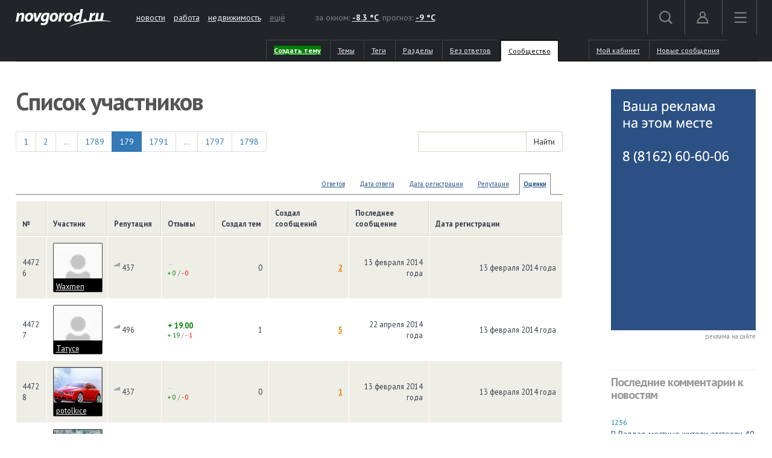

--- FILE ---
content_type: text/html; charset=UTF-8
request_url: https://forum.novgorod.ru/users/karmaspin/44725.html
body_size: 9037
content:
<!DOCTYPE html>
<html lang="ru">
<head>

<link rel="preconnect" href="https://i.novgorod.ru/" />
<link rel="preconnect" href="https://s.novgorod.ru/" />
<link rel="preconnect" href="https://informer.yandex.ru" />
<link rel="preconnect" href="https://mc.yandex.ru" />
<link rel="preconnect" href="https://fonts.googleapis.com" />

<title>Список участников</title>
<meta http-equiv="Content-Type" content="text/html; charset=utf-8" />
<link rel="stylesheet" type="text/css" href="//i.novgorod.ru/design/2015/s-1560254342.css" />
<link rel="stylesheet" href="https://fonts.googleapis.com/css?family=IBM+Plex+Sans:400,400i,600,600i|PT+Sans:400,400i,700,700i&amp;subset=cyrillic" />
<link rel="icon" href="//www.novgorod.ru/favicon.ico" />

<meta http-equiv="Cache-control" content="max-age=0" />
<meta http-equiv="Cache-control" content="no-cache" />
<meta http-equiv="Expires" content="0" />
<meta http-equiv="Expires" content="Tue, 01 Jan 1980 1:00:00 GMT" />
<meta http-equiv="Pragma" content="no-cache" />

<meta name="theme-color" content="#2b5083" />

<link rel="apple-touch-icon" href="https://www.novgorod.ru/touch-icon-iphone.png" />
<link rel="apple-touch-icon" sizes="76x76" href="https://www.novgorod.ru/touch-icon-ipad.png" />
<link rel="apple-touch-icon" sizes="120x120" href="https://www.novgorod.ru/touch-icon-iphone-retina.png" />
<link rel="apple-touch-icon" sizes="152x152" href="https://www.novgorod.ru/touch-icon-ipad-retina.png" />

<link rel="alternate" type="application/rss+xml" title="Новости Великого Новгорода и Новгородской области" href="https://news.novgorod.ru/news/rss" />
<link rel="alternate" type="application/rss+xml" title="Курс валют в банках Великого Новгорода" href="https://www.novgorod.ru/currency/rss.xml" />

<link rel="manifest" href="https://forum.novgorod.ru/manifest.json" />

<meta property="telegram:channel" content="@novgorodru" />

<script type="text/javascript" src="//i.novgorod.ru/design/2015/min-1647935564.js"></script>
<script type="text/javascript" src="//i.novgorod.ru/design/2015/2025.js"></script>
<link type="text/css" rel="stylesheet" href="https://i.novgorod.ru/caq/styles.css?nc=220260123" />
<script src="https://i.novgorod.ru/caq/js/lib/jquery.form.js" type="text/javascript"></script>
<script src="https://i.novgorod.ru/caq/js/caq.js?nc=2" type="text/javascript"></script>
<script src="https://i.novgorod.ru/caq/js/lib/jquery.scrollto.min.js" type="text/javascript"></script>
<script src="https://i.novgorod.ru/caq/js/lib/jquery.color.js" type="text/javascript"></script>
<script src="https://i.novgorod.ru/caq/js/lib/jquery.sticky.js" type="text/javascript"></script>

</head>

<body >
<div class="resp-mobile-header"><a href="//m.novgorod.ru/" class="logo"></a></div>


<div id="scrollToTop" class="scroll-to-top" style="display:none;"><span class="scroll-to-top-but">наверх</span></div>

<!--noindex-->
<div class="bigb-nobanner"></div><!--/noindex-->


<div id="login_form_container"></div>
<div id="nov2018-menu-c"></div>

<nav id="nov_menu_root">
	<nav class="root nov2018-m">

		<nav class="nov2018-m-l">
			<a href="//www.novgorod.ru/"><img src="https://i.novgorod.ru/m/logo-white.svg" style="height:30px;width:160px;" id="logo" alt="Великий Новгород - интернет портал города и региона" title="Великий Новгород - интернет портал города и региона" /></a>		</nav>

		<nav class="nov2018-smn">
			<a href="https://news.novgorod.ru/">новости</a>
			<a href="https://job.novgorod.ru/">работа</a>
			<a href="https://realty.novgorod.ru/">недвижимость</a>
			<a href="#" class="nov2018-button" data-action="menu">ещё</a>
		</nav>

		<nav class="nov2018-m-n">
			<nav class="nov2018-m-w">
				за окном: <a href="//www.novgorod.ru/weather/" title="Погода в Великом Новгороде"><strong>-8.3 °C</strong></a>, 
				прогноз: <a href="//www.novgorod.ru/meteo/" title="Сегодня днем"><strong>-9 °C</strong></a>
			</nav>
		</nav>

		<nav style="float:right">
			<a href="#" class="nov2018-button" data-action="search" id="nov2018-button-search">
				<svg viewbox="0 0 1e3 1e3">
					<path d="m1e3 920-235-236c55-70 85-161 85-256 0-236-190-427-425-427s-425 186-425 422 190 427 425 427c95 0 185-35 255-85l235 236zm-900-497c0-181 145-327 325-327s325 146 325 327-145 327-325 327-325-146-325-327z" stroke-width="50"/>
				</svg>
			</a>


			<a href="//forum.novgorod.ru/my/" class="nov2018-button" data-action="login" id="novgorodru_login_link" >
				<svg viewbox="0 0 20 21">
					<path d="m0 18a9 9 0 0 1 18 0m-16 0a7 7 0 0 1 14 0m-16 0h18v2h-18z"/><path d="m9 1a5 5 0 1 1-5 5 5 5 0 0 1 5-5zm0 2a3 3 0 1 1-3 3 3 3 0 0 1 3-3z"/>
				</svg>
			</a>
			
			<a href="#" class="nov2018-button nov2018-button-last" data-action="menu">
				<svg viewbox="0 0 1e3 1e3">
					<rect x="40" y="100" width="900" height="100" stroke-width="49"/><rect x="40" y="450" width="900" height="100" stroke-width="49"/><rect x="40" y="800" width="900" height="100" stroke-width="49"/>
				</svg>
			</a>
		</nav>

<script>
$('.tooltiptext>.button').click(function() {
	$.ajax({type: "GET", url: '//www.novgorod.ru/design/2015/ajax-disable-hint.php', xhrFields: {withCredentials: true}});

	$('.tooltiptext').hide();
	return false;
	});

</script>

<style>
/* Tooltip text */
.tooltiptext .button {margin-top:10px;font-size:13px;}
.tooltiptext {
    width: 250px;
	margin-left:-250px;
	margin-top:5px;
    background-color: #BE2618;
    color: #fff;
    text-align: left;
    padding: 15px;
    border-radius: 6px;
	font-size:13px;
	line-height:120%;
 
    /* Position the tooltip text - see examples below! */
    position: absolute;
    z-index: 9998;
	border:solid 2px white;
}

.tooltiptext::before {
    content: "";
    position: absolute;
    top:-11px;
    left:253px;
    border-width: 6px 6px 6px 6px;
    border-style: solid;
    border-color: transparent transparent #BE2618 transparent;
    z-index: 9998;
}

</style>

		<nav class="nov2018-m-s">

			<form action="//www.novgorod.ru/search/" accept-charset="utf-8" method="get">
				<input type="text" name="q" id="search_form_field" autocomplete="off" />
				<input type="hidden" name="group" value="1" />
			</form>

			<div id="nov_search_containter" class="content" style="display:none;"></div>
		</nav>

<script>

$('#login_form_container').NovgorodLoginForm('https%3A%2F%2Fforum.novgorod.ru%2Fusers%2Fkarmaspin%2F44725.html');

$('.nov2018-button').click(function() {

	switch ($(this).data('action')) {
		case "search":
/*			$('.nov2018-m-a').hide();
			$('#nov2018-button-search').hide();
			$('.nov2018-m-s').show();
			$('.nov2018-m-s input[type=text]').focus();
*/

			return false;
		case "menu":
			$('#nov2018-m-loading').AppendAjaxProgress();
			$('#nov2018-menu-c').load('//www.novgorod.ru/design/2015/ajax_menu.php', function() {
				$(document).RemoveAjaxProgress();
				$('#nov2018-menu').show();
				$('body').css('overflow', 'hidden');
				});
			return false;
		}
	});


var suggest_loaded=false;

$('#search_form_field').click(function() {$(this).keyup();});

$('#search_form_field').focus(function() {

	if (!suggest_loaded) {
		suggest_loaded=true;
		$.getScript("//www.novgorod.ru/search/suggest.js");
		}
	$(this).keyup();
	});

$('#search_form_field').blur(function() {
	setTimeout(function() {
		$('#nov_search_containter').hide(300);
		},300);
	});

$('#search_form_field').on('keyup',function(evt) {
	if (evt.keyCode == 27) {
		$('.nov2018-m-a').show();
		$('#nov2018-button-search').show();
		$('.nov2018-m-s').hide();
    	}
	});



</script>

		
		<nav id="nov2018-m-loading"></nav>


			<div style="clear:both;"></div>
	</nav>


<!--
			</div>
			<div style="clear:both;"></div>

		</div>

	</div>
-->


<div id="secondlevel">

<ul>
<li class=""><a style="font-weight:bold;" href="/add-question" id="question_create_link"><span style="background-color:green;color:white;">Создать тему</span></a></li>
<li class=""><a href="/questions">Темы</a></li>
<li class=""><a href="/tags">Теги</a></li>
<li class=""><a href="/themes">Разделы</a></li>
<li class=""><a href="/unanswered">Без ответов</a></li>
<li class=" caq_button_active"><a href="/users/">Сообщество</a></li>
<li class="marginleft50 ">

<a href="#" onclick="return false;">Мой кабинет </a>

<div class="dropdown">
<ul>
<li><a href="/my/">Профиль</a></li>
<li><a href="/private-messages">Личные сообщения </a></li>
<li><a href="/private-messages?type=notices">Уведомления </a></li>
<li><a href="/subscribes/">Управление подписками</a></li>
</ul>
</div>

</li>

<li class=""><a href="/new">Новые сообщения</a></li>

</ul>


<div style="clear:both;"></div>
</div>


</nav>


<main id="body">
	<div class="tbody">

	<div class="root-layout-43-row-0"><div class="root root-table"><div class="row row-table row-layout-43">
<div class="tb tb_0_0 w-100p-240px tb_first"><div class="tbw_0_0"><div id="block-containter-538" class="block-containter block-mobile"><div class="block_empty">
	<div class="content" style="padding:0px;">
<div class="caq_container">                 
<style type="text/css">
.ava>div {width:80px;height:80px;padding:0px;margin:0;border:1px solid #444;background:#444; vertical-align:bottom;border-radius:2px;cursor:pointer;}
.ava>div>a {display:block;width:72px;height:14px;color:white;background:black;padding:4px;overflow:hidden;margin-top:58px;}
.ava>div:hover>a {display:none;}
</style>

<h1>Список участников</h1>

<div id="userslist_container">


<div id="users-list-header"><div class="caq_page_navigation"><div class="pull-right">
<form action="./0.html" method="get" style="margin: 20px 0;" id="user-search-form">

	<div class="input-group" style="width:240px;">
		<input type="text" class="form-control" name="q" id="srch-term" value="">
		<div class="input-group-btn">
			<button class="btn btn-default" type="submit" style="height:20px !important;">Найти</button>
		</div>
	</div>

</form>
</div>
<form action="/404.php" style="margin:0px" onsubmit="if ((this.elements[0].value-1)>1797 || this.elements[0].value<1) {alert('Неверно введен номер страницы.');return false;} location.href='/users/karmaspin/'+((this.elements[0].value-1)*25)+'.html';return false;" method="get">
<ul class="pagination">
<li><a href="/users/karmaspin/0.html">1</a></li><li><a href="/users/karmaspin/25.html">2</a></li><li class="disabled"><span>...</span></li><li><a href="/users/karmaspin/44700.html">1789</a></li><li class="active"><input name="start" type="text" size="2" value="1790"  /></li><li><a href="/users/karmaspin/44750.html">1791</a></li><li class="disabled"><span>...</span></li><li><a href="/users/karmaspin/44900.html">1797</a></li><li><a href="/users/karmaspin/44925.html">1798</a></li></ul>
</form>
</div><div class="clearfix"></div>


<div class="caq_title" style="margin-top:10px;">
	<div class="caq_order caq_order_active"><a href="/users/karmaspin/0.html" id="order_karmaspin">Оценки</a></div>
	<div class="caq_order"><a href="/users/reputation/0.html" id="order_reputation">Репутация</a></div>
	<div class="caq_order"><a href="/users/registration/0.html" id="order_registration">Дата регистрации</a></div>
	<div class="caq_order"><a href="/users/last-post/0.html" id="order_last-post">Дата ответа</a></div>
	<div class="caq_order"><a href="/users/post-count/0.html" id="order_post-count">Ответов</a></div>
	<div style="clear:both;"></div>
</div>


<table class="colortable" width="100%" cellspacing="1" style="table-layout:fixed;">
<colgroup>
<col style="width:50px"></col>
<col style="width:100px"></col>
<col width="10%"></col>
<col width="10%"></col>
<col width="10%"></col>
<col width="15%"></col>
<col width="15%"></col>
<col width="25%"></col>
</colgroup>
<tr class="t0">
<th>№</th>
<th>Участник</th>
<th>Репутация</th>
<th>Отзывы</th>
<th>Создал тем</th>                                       
<th>Создал сообщений</th>
<th>Последнее сообщение</th>
<th>Дата регистрации</th>
</tr>
</table>

</div>

<table class="colortable" width="100%" cellspacing="1" style="table-layout:fixed;">
<colgroup>
	<col style="width:50px"></col>
	<col style="width:100px"></col>
	<col width="10%"></col>
	<col width="10%"></col>
	<col width="10%"></col>
	<col width="15%"></col>
	<col width="15%"></col>
	<col width="25%"></col>
</colgroup>

<tr class="t1" id="user_95563">
<td>44726</td>
<td class="ava"><div onclick="document.location='/u95563';" style="background-image: url('/cavatar-95563.jpg');"><a href="/u95563">Waxmen</a></div></td>
<td><span class="rc"><span class="reputation rep0" title="Уровень репутации: 3">&nbsp;</span></span> 437</td>
<td><span style="color:#ccc;">&mdash;</span><div class="hint"><span style="color:green;">+ 0</span> / <span style="color:red;">- 0</span></div></td><td align="right">0</a></td>
<td align="right"><a href="/u95563/messages/0.html" style="font-weight:bold;color:#d80">2</a></td>
<td align="right">13 февраля 2014 года</td>
<td align="right">13 февраля 2014 года</td>
</tr>
<tr class="t2" id="user_95565">
<td>44727</td>
<td class="ava"><div onclick="document.location='/u95565';" style="background-image: url('/cavatar-95565.jpg');"><a href="/u95565">Татуся</a></div></td>
<td><span class="rc"><span class="reputation rep0" title="Уровень репутации: 3">&nbsp;</span></span> 496</td>
<td><strong style="color:green;">+ 19.00</strong><div class="hint"><span style="color:green;">+ 19</span> / <span style="color:red;">- 1</span></div></td><td align="right">1</a></td>
<td align="right"><a href="/u95565/messages/0.html" style="font-weight:bold;color:#d80">5</a></td>
<td align="right">22 апреля 2014 года</td>
<td align="right">13 февраля 2014 года</td>
</tr>
<tr class="t1" id="user_95566">
<td>44728</td>
<td class="ava"><div onclick="document.location='/u95566';" style="background-image: url('/cavatar-95566.jpg');"><a href="/u95566">potolkice</a></div></td>
<td><span class="rc"><span class="reputation rep0" title="Уровень репутации: 3">&nbsp;</span></span> 437</td>
<td><span style="color:#ccc;">&mdash;</span><div class="hint"><span style="color:green;">+ 0</span> / <span style="color:red;">- 0</span></div></td><td align="right">0</a></td>
<td align="right"><a href="/u95566/messages/0.html" style="font-weight:bold;color:#d80">1</a></td>
<td align="right">13 февраля 2014 года</td>
<td align="right">13 февраля 2014 года</td>
</tr>
<tr class="t2" id="user_95571">
<td>44729</td>
<td class="ava"><div onclick="document.location='/u95571';" style="background-image: url('/cavatar-95571.jpg');"><a href="/u95571">Igor  Matveev</a></div></td>
<td><span class="rc"><span class="reputation rep0" title="Уровень репутации: 3">&nbsp;</span></span> 440</td>
<td><span style="color:#ccc;">&mdash;</span><div class="hint"><span style="color:green;">+ 0</span> / <span style="color:red;">- 0</span></div></td><td align="right">1</a></td>
<td align="right"><a href="/u95571/messages/0.html" style="font-weight:bold;color:#d80">1</a></td>
<td align="right">13 февраля 2014 года</td>
<td align="right">13 февраля 2014 года</td>
</tr>
<tr class="t1" id="user_95577">
<td>44730</td>
<td class="ava"><div onclick="document.location='/u95577';" style="background-image: url('/cavatar-95577.jpg');"><a href="/u95577">Сергей Середа</a></div></td>
<td><span class="rc"><span class="reputation rep0" title="Уровень репутации: 3">&nbsp;</span></span> 461</td>
<td><strong style="color:green;">+ <span style="font-size:150%;">&#8734;</span></strong><div class="hint"><span style="color:green;">+ 8</span> / <span style="color:red;">- 0</span></div></td><td align="right">0</a></td>
<td align="right"><a href="/u95577/messages/0.html" style="font-weight:bold;color:#d80">1</a></td>
<td align="right">13 февраля 2014 года</td>
<td align="right">13 февраля 2014 года</td>
</tr>
<tr class="t2" id="user_95579">
<td>44731</td>
<td class="ava"><div onclick="document.location='/u95579';" style="background-image: url('/cavatar-95579.jpg');"><a href="/u95579">Зинаида Белова</a></div></td>
<td><span class="rc"><span class="reputation rep0" title="Уровень репутации: 3">&nbsp;</span></span> 437</td>
<td><span style="color:#ccc;">&mdash;</span><div class="hint"><span style="color:green;">+ 0</span> / <span style="color:red;">- 0</span></div></td><td align="right">0</a></td>
<td align="right"><a href="/u95579/messages/0.html" style="font-weight:bold;color:#d80">2</a></td>
<td align="right">08 апреля 2014 года</td>
<td align="right">13 февраля 2014 года</td>
</tr>
<tr class="t1" id="user_95578">
<td>44732</td>
<td class="ava"><div onclick="document.location='/u95578';" style="background-image: url('/cavatar-95578.jpg');"><a href="/u95578">itcspr</a></div></td>
<td><span class="rc"><span class="reputation rep0" title="Уровень репутации: 3">&nbsp;</span></span> 440</td>
<td><span style="color:#ccc;">&mdash;</span><div class="hint"><span style="color:green;">+ 0</span> / <span style="color:red;">- 0</span></div></td><td align="right">1</a></td>
<td align="right"><a href="/u95578/messages/0.html" style="font-weight:bold;color:#d80">2</a></td>
<td align="right">14 февраля 2014 года</td>
<td align="right">13 февраля 2014 года</td>
</tr>
<tr class="t2" id="user_95580">
<td>44733</td>
<td class="ava"><div onclick="document.location='/u95580';" style="background-image: url('/cavatar-95580.jpg');"><a href="/u95580">Настена Кондратьева</a></div></td>
<td><span class="rc"><span class="reputation rep0" title="Уровень репутации: 3">&nbsp;</span></span> 439</td>
<td><span style="color:#ccc;">&mdash;</span><div class="hint"><span style="color:green;">+ 0</span> / <span style="color:red;">- 0</span></div></td><td align="right">0</a></td>
<td align="right"><a href="/u95580/messages/0.html" style="font-weight:bold;color:#d80">5</a></td>
<td align="right">24 декабря 2014 года</td>
<td align="right">13 февраля 2014 года</td>
</tr>
<tr class="t1" id="user_95581">
<td>44734</td>
<td class="ava"><div onclick="document.location='/u95581';" style="background-image: url('/cavatar-95581.jpg');"><a href="/u95581">Виталий Орлов</a></div></td>
<td><span class="rc"><span class="reputation rep0" title="Уровень репутации: 3">&nbsp;</span></span> 440</td>
<td><span style="color:#ccc;">&mdash;</span><div class="hint"><span style="color:green;">+ 0</span> / <span style="color:red;">- 0</span></div></td><td align="right">1</a></td>
<td align="right"><a href="/u95581/messages/0.html" style="font-weight:bold;color:#d80">1</a></td>
<td align="right">13 февраля 2014 года</td>
<td align="right">13 февраля 2014 года</td>
</tr>
<tr class="t2" id="user_95582">
<td>44735</td>
<td class="ava"><div onclick="document.location='/u95582';" style="background-image: url('/cavatar-95582.jpg');"><a href="/u95582">Елена Винокурцева</a></div></td>
<td><span class="rc"><span class="reputation rep0" title="Уровень репутации: 3">&nbsp;</span></span> 446</td>
<td><strong style="color:green;">+ <span style="font-size:150%;">&#8734;</span></strong><div class="hint"><span style="color:green;">+ 2</span> / <span style="color:red;">- 0</span></div></td><td align="right">1</a></td>
<td align="right"><a href="/u95582/messages/0.html" style="font-weight:bold;color:#d80">1</a></td>
<td align="right">14 февраля 2014 года</td>
<td align="right">14 февраля 2014 года</td>
</tr>
<tr class="t1" id="user_95647">
<td>44736</td>
<td class="ava"><div onclick="document.location='/u95647';" style="background-image: url('/cavatar-95647.jpg');"><a href="/u95647">Злата</a></div></td>
<td><span class="rc"><span class="reputation rep0" title="Уровень репутации: 3">&nbsp;</span></span> 443</td>
<td><strong style="color:green;">+ <span style="font-size:150%;">&#8734;</span></strong><div class="hint"><span style="color:green;">+ 1</span> / <span style="color:red;">- 0</span></div></td><td align="right">1</a></td>
<td align="right"><a href="/u95647/messages/0.html" style="font-weight:bold;color:#d80">1</a></td>
<td align="right">19 февраля 2014 года</td>
<td align="right">19 февраля 2014 года</td>
</tr>
<tr class="t2" id="user_95591">
<td>44737</td>
<td class="ava"><div onclick="document.location='/u95591';" style="background-image: url('/cavatar-95591.jpg');"><a href="/u95591">Екатерина Игоревна</a></div></td>
<td><span class="rc"><span class="reputation rep0" title="Уровень репутации: 3">&nbsp;</span></span> 437</td>
<td><span style="color:#ccc;">&mdash;</span><div class="hint"><span style="color:green;">+ 0</span> / <span style="color:red;">- 0</span></div></td><td align="right">0</a></td>
<td align="right"><a href="/u95591/messages/0.html" style="font-weight:bold;color:#d80">1</a></td>
<td align="right">15 февраля 2014 года</td>
<td align="right">15 февраля 2014 года</td>
</tr>
<tr class="t1" id="user_95584">
<td>44738</td>
<td class="ava"><div onclick="document.location='/u95584';" style="background-image: url('/cavatar-95584.jpg');"><a href="/u95584">Проектстрой</a></div></td>
<td><span class="rc"><span class="reputation rep0" title="Уровень репутации: 3">&nbsp;</span></span> 533</td>
<td><strong style="color:green;">+ 1.88</strong><div class="hint"><span style="color:green;">+ 60</span> / <span style="color:red;">- 32</span></div></td><td align="right">0</a></td>
<td align="right"><a href="/u95584/messages/0.html" style="font-weight:bold;color:#d80">26</a></td>
<td align="right">11 августа 2016 года</td>
<td align="right">14 февраля 2014 года</td>
</tr>
<tr class="t2" id="user_95587">
<td>44739</td>
<td class="ava"><div onclick="document.location='/u95587';" style="background-image: url('/cavatar-95587.jpg');"><a href="/u95587">Вдумчивый</a></div></td>
<td><span class="rc"><span class="reputation rep0" title="Уровень репутации: 3">&nbsp;</span></span> 449</td>
<td><strong style="color:green;">+ <span style="font-size:150%;">&#8734;</span></strong><div class="hint"><span style="color:green;">+ 3</span> / <span style="color:red;">- 0</span></div></td><td align="right">1</a></td>
<td align="right"><a href="/u95587/messages/0.html" style="font-weight:bold;color:#d80">1</a></td>
<td align="right">14 февраля 2014 года</td>
<td align="right">14 февраля 2014 года</td>
</tr>
<tr class="t1" id="user_95588">
<td>44740</td>
<td class="ava"><div onclick="document.location='/u95588';" style="background-image: url('/cavatar-95588.jpg');"><a href="/u95588">калинка</a></div></td>
<td><span class="rc"><span class="reputation rep0" title="Уровень репутации: 3">&nbsp;</span></span> 476</td>
<td><strong style="color:green;">+ 4.67</strong><div class="hint"><span style="color:green;">+ 14</span> / <span style="color:red;">- 3</span></div></td><td align="right">2</a></td>
<td align="right"><a href="/u95588/messages/0.html" style="font-weight:bold;color:#d80">2</a></td>
<td align="right">14 февраля 2014 года</td>
<td align="right">14 февраля 2014 года</td>
</tr>
<tr class="t2" id="user_95589">
<td>44741</td>
<td class="ava"><div onclick="document.location='/u95589';" style="background-image: url('/cavatar-95589.jpg');"><a href="/u95589">greenfurg</a></div></td>
<td><span class="rc"><span class="reputation rep0" title="Уровень репутации: 3">&nbsp;</span></span> 437</td>
<td><span style="color:#ccc;">&mdash;</span><div class="hint"><span style="color:green;">+ 0</span> / <span style="color:red;">- 0</span></div></td><td align="right">0</a></td>
<td align="right"><a href="/u95589/messages/0.html" style="font-weight:bold;color:#d80">1</a></td>
<td align="right">14 февраля 2014 года</td>
<td align="right">14 февраля 2014 года</td>
</tr>
<tr class="t1" id="user_95663">
<td>44742</td>
<td class="ava"><div onclick="document.location='/u95663';" style="background-image: url('/cavatar-95663.jpg');"><a href="/u95663">Olga88</a></div></td>
<td><span class="rc"><span class="reputation rep0" title="Уровень репутации: 3">&nbsp;</span></span> 438</td>
<td><span style="color:#ccc;">&mdash;</span><div class="hint"><span style="color:green;">+ 0</span> / <span style="color:red;">- 0</span></div></td><td align="right">0</a></td>
<td align="right"><a href="/u95663/messages/0.html" style="font-weight:bold;color:#d80">5</a></td>
<td align="right">30 октября 2014 года</td>
<td align="right">21 февраля 2014 года</td>
</tr>
<tr class="t2" id="user_95593">
<td>44743</td>
<td class="ava"><div onclick="document.location='/u95593';" style="background-image: url('/cavatar-95593.jpg');"><a href="/u95593">Антон Иванов</a></div></td>
<td><span class="rc"><span class="reputation rep0" title="Уровень репутации: 3">&nbsp;</span></span> 440</td>
<td><span style="color:#ccc;">&mdash;</span><div class="hint"><span style="color:green;">+ 0</span> / <span style="color:red;">- 0</span></div></td><td align="right">1</a></td>
<td align="right"><a href="/u95593/messages/0.html" style="font-weight:bold;color:#d80">1</a></td>
<td align="right">15 февраля 2014 года</td>
<td align="right">15 февраля 2014 года</td>
</tr>
<tr class="t1" id="user_95598">
<td>44744</td>
<td class="ava"><div onclick="document.location='/u95598';" style="background-image: url('/cavatar-95598.jpg');"><a href="/u95598">viv</a></div></td>
<td><span class="rc"><span class="reputation rep0" title="Уровень репутации: 3">&nbsp;</span></span> 528</td>
<td><strong style="color:green;">+ 2.67</strong><div class="hint"><span style="color:green;">+ 40</span> / <span style="color:red;">- 15</span></div></td><td align="right">2</a></td>
<td align="right"><a href="/u95598/messages/0.html" style="font-weight:bold;color:#d80">21</a></td>
<td align="right">18 ноября 2015 года</td>
<td align="right">16 февраля 2014 года</td>
</tr>
<tr class="t2" id="user_95630">
<td>44745</td>
<td class="ava"><div onclick="document.location='/u95630';" style="background-image: url('/cavatar-95630.jpg');"><a href="/u95630">edgars</a></div></td>
<td><span class="rc"><span class="reputation rep0" title="Уровень репутации: 3">&nbsp;</span></span> 436</td>
<td><span style="color:#ccc;">&mdash;</span><div class="hint"><span style="color:green;">+ 0</span> / <span style="color:red;">- 0</span></div></td><td align="right">0</a></td>
<td align="right"><a href="/u95630/messages/0.html" style="font-weight:bold;color:#d80">0</a></td>
<td align="right">18 февраля 2014 года</td>
<td align="right">18 февраля 2014 года</td>
</tr>
<tr class="t1" id="user_95604">
<td>44746</td>
<td class="ava"><div onclick="document.location='/u95604';" style="background-image: url('/cavatar-95604.jpg');"><a href="/u95604">sob</a></div></td>
<td><span class="rc"><span class="reputation rep0" title="Уровень репутации: 3">&nbsp;</span></span> 434</td>
<td><strong style="color:red;">- 2.00</strong><div class="hint"><span style="color:green;">+ 1</span> / <span style="color:red;">- 2</span></div></td><td align="right">0</a></td>
<td align="right"><a href="/u95604/messages/0.html" style="font-weight:bold;color:#d80">1</a></td>
<td align="right">16 февраля 2014 года</td>
<td align="right">16 февраля 2014 года</td>
</tr>
<tr class="t2" id="user_95605">
<td>44747</td>
<td class="ava"><div onclick="document.location='/u95605';" style="background-image: url('/cavatar-95605.jpg');"><a href="/u95605">Вероника Шмидт</a></div></td>
<td><span class="rc"><span class="reputation rep0" title="Уровень репутации: 3">&nbsp;</span></span> 437</td>
<td><span style="color:#ccc;">&mdash;</span><div class="hint"><span style="color:green;">+ 0</span> / <span style="color:red;">- 0</span></div></td><td align="right">0</a></td>
<td align="right"><a href="/u95605/messages/0.html" style="font-weight:bold;color:#d80">1</a></td>
<td align="right" style="color:#ccc;">&mdash;</td>
<td align="right">16 февраля 2014 года</td>
</tr>
<tr class="t1" id="user_95612">
<td>44748</td>
<td class="ava"><div onclick="document.location='/u95612';" style="background-image: url('/cavatar-95612.jpg');"><a href="/u95612">Diana K</a></div></td>
<td><span class="rc"><span class="reputation rep0" title="Уровень репутации: 3">&nbsp;</span></span> 451</td>
<td><span style="color:#ccc;">&mdash;</span><div class="hint"><span style="color:green;">+ 0</span> / <span style="color:red;">- 0</span></div></td><td align="right">0</a></td>
<td align="right"><a href="/u95612/messages/0.html" style="font-weight:bold;color:#d80">29</a></td>
<td align="right">12 октября 2015 года</td>
<td align="right">17 февраля 2014 года</td>
</tr>
<tr class="t2" id="user_95613">
<td>44749</td>
<td class="ava"><div onclick="document.location='/u95613';" style="background-image: url('/cavatar-95613.jpg');"><a href="/u95613">KolyaBarish</a></div></td>
<td><span class="rc"><span class="reputation rep0" title="Уровень репутации: 3">&nbsp;</span></span> 440</td>
<td><strong style="color:green;">+ <span style="font-size:150%;">&#8734;</span></strong><div class="hint"><span style="color:green;">+ 1</span> / <span style="color:red;">- 0</span></div></td><td align="right">0</a></td>
<td align="right"><a href="/u95613/messages/0.html" style="font-weight:bold;color:#d80">1</a></td>
<td align="right">17 февраля 2014 года</td>
<td align="right">17 февраля 2014 года</td>
</tr>
<tr class="t1" id="user_95614">
<td>44750</td>
<td class="ava"><div onclick="document.location='/u95614';" style="background-image: url('/cavatar-95614.jpg');"><a href="/u95614">Владимир &quot;Новая формула&quot;</a></div></td>
<td><span class="rc"><span class="reputation rep0" title="Уровень репутации: 3">&nbsp;</span></span> 443</td>
<td><strong style="color:green;">+ <span style="font-size:150%;">&#8734;</span></strong><div class="hint"><span style="color:green;">+ 1</span> / <span style="color:red;">- 0</span></div></td><td align="right">1</a></td>
<td align="right"><a href="/u95614/messages/0.html" style="font-weight:bold;color:#d80">1</a></td>
<td align="right">17 февраля 2014 года</td>
<td align="right">17 февраля 2014 года</td>
</tr>
</table>
<div class="caq_page_navigation">
<form action="/404.php" style="margin:0px" onsubmit="if ((this.elements[0].value-1)>1797 || this.elements[0].value<1) {alert('Неверно введен номер страницы.');return false;} location.href='/users/karmaspin/'+((this.elements[0].value-1)*25)+'.html';return false;" method="get">
<ul class="pagination">
<li><a href="/users/karmaspin/0.html">1</a></li><li><a href="/users/karmaspin/25.html">2</a></li><li class="disabled"><span>...</span></li><li><a href="/users/karmaspin/44700.html">1789</a></li><li class="active"><input name="start" type="text" size="2" value="1790"  /></li><li><a href="/users/karmaspin/44750.html">1791</a></li><li class="disabled"><span>...</span></li><li><a href="/users/karmaspin/44900.html">1797</a></li><li><a href="/users/karmaspin/44925.html">1798</a></li></ul>
</form>
</div>
<script>
$(window).load(function(){
    $("#users-list-header").sticky({ topSpacing: 0 });

	var parts = document.location.hash.match(/^\#u(\d+)$/);
	if (parts) {
		var user_el='#user_'+parts[1];
		$(window).scrollTop($(user_el).offset().top-150);
		$(user_el+' td').animate({'background-color':'#fcc'},100).animate({'background-color':'transparent'},100).animate({'background-color':'#fcc'},100).animate({'background-color':'transparent'},100).animate({'background-color':'#fcc'},100).animate({'background-color':'transparent'},100);
		}

	});

$(window).resize(function() {
	var w=$('.caq_question_body').width();

	$('.caq_autoresize').width(w);
	$('.caq_autoresize').height(parseInt(w*9/16));
	$('#users-list-header').width($('.caq_container').width());
	});

$(document).ready(function() {
	$(window).resize();
	});

</script></div></div></div>

	
</div>
</div></div>
<div class="clearfix"></div>
</div>
<div class="tb tb_1_0 w-240px tb_last"><div class="tbw_1_0"><div id="block-containter-811" class="block-containter"><div class="block_empty">
	<div class="banner-240x400-1"><style>
#yandex_rtb_R-A-233503-1>yatag {background-color:white;}
</style>

<div style="width:240px;height:400px;" class="banner-240x400-1-c">
<!-- Yandex.RTB R-A-233503-1 -->
<div id="yandex_rtb_R-A-233503-1"></div>
<script type="text/javascript">
    (function(w, d, n, s, t) {
        w[n] = w[n] || [];
        w[n].push(function() {
            Ya.Context.AdvManager.render({
                blockId: "R-A-233503-1",
                renderTo: "yandex_rtb_R-A-233503-1",
                horizontalAlign: false,
                async: true
            });
        });
        t = d.getElementsByTagName("script")[0];
        s = d.createElement("script");
        s.type = "text/javascript";
        s.src = "//an.yandex.ru/system/context.js";
        s.async = true;
        t.parentNode.insertBefore(s, t);
    })(this, this.document, "yandexContextAsyncCallbacks");
</script>
</div>

<script>
$(window).load(function() {
	$('.banner-240x400-1-c').css('background','#2b5083 no-repeat 20px 20px').css('background-image','url(https://i.novgorod.ru/bbg.png)');
	});
</script>

<div style="text-align:right;margin-bottom:5px;"><a href="//www.novgorod.ru/read/advert/banners/" style="font-size:11px;color:#808080;text-decoration:none;" target="_blank">реклама на сайте</a></div>
</div>
	
</div>
</div><div id="block-containter-542" class="block-containter"><div class="gradient">
	<div class="gradient_header">Последние комментарии к новостям</div>
	<div class="gradient_body">
		<div class="newslenta-item"><div class="news-item"><div class="news-item-time">12:56</div><div class="news-item-text news-item-text-noimage"><div class="news-item-link"><a href="//news.novgorod.ru/articles/read/1358.html">В Валдае местные жители отстояли 40 тысяч квадратных метров прибрежной зоны: его хотели застроить лыже-роллерной трассой</a> <a style="text-decoration:none;" href="//news.novgorod.ru/articles/read/1358.html#comments" class="newscomments">(1)</a></div><div class="hint" style="margin:6px 0 0 0;"><a href="//news.novgorod.ru/articles/read/1358.html#post_1670094" class="selected">в 10:45</a> от <a href="http://forum.novgorod.ru/u101056">Дядя Коля </a></div><div class="clearfix"></div></div></div><div class="news-item"><div class="news-item-time">18:30</div><div class="news-item-text news-item-text-noimage"><div class="news-item-link"><a href="//news.novgorod.ru/news/206481.html">Режим повышенной готовности ввели в Великом Новгороде. Мобильный интернет ограничен</a>  <a style="text-decoration:none;" href="//forum.novgorod.ru/novgorod/comments.php?id=206481&amp;service=news" class="newscomments">(1)</a></div><div class="hint" style="margin:6px 0 0 0;"><a href="//forum.novgorod.ru/novgorod/comments.php?service=news&amp;id=206481#post_1670041" class="selected">в 03:47</a> от <a href="http://forum.novgorod.ru/u95658">xenobobr</a></div><div class="clearfix"></div></div></div><div class="news-item"><div class="news-item-time">12:11</div><div class="news-item-text news-item-text-noimage"><div class="news-item-link"><a href="//news.novgorod.ru/articles/read/1360.html">Семь мифов и одна правда об антибиотиках. Аллергия, беременность и спасение микрофлоры</a> <a style="text-decoration:none;" href="//news.novgorod.ru/articles/read/1360.html#comments" class="newscomments">(3)</a></div><div class="hint" style="margin:6px 0 0 0;"><a href="//news.novgorod.ru/articles/read/1360.html#post_1669975" class="selected">в 16:01</a> от <a href="http://forum.novgorod.ru/u101056">Дядя Коля </a></div><div class="clearfix"></div></div></div><div class="news-item"><div class="news-item-time">21:15</div><div class="news-item-text news-item-text-noimage"><div class="news-item-link"><a href="//news.novgorod.ru/news/202954.html">В Великом Новгороде планируют снести 24 дома в районе «Шабровки»</a>  <a style="text-decoration:none;" href="//forum.novgorod.ru/novgorod/comments.php?id=202954&amp;service=news" class="newscomments">(1)</a></div><div class="hint" style="margin:6px 0 0 0;"><a href="//forum.novgorod.ru/novgorod/comments.php?service=news&amp;id=202954#post_1669966" class="selected">в 15:22</a> от <a href="http://forum.novgorod.ru/u121472"> </a></div><div class="clearfix"></div></div></div><div class="news-item"><div class="news-item-time">12:15</div><div class="news-item-text news-item-text-noimage"><div class="news-item-link"><a href="//news.novgorod.ru/articles/read/1359.html">В Боровичах подрядчик заявил о давлении при ремонте школы №9 и пожаловался в Генпрокуратуру</a> <a style="text-decoration:none;" href="//news.novgorod.ru/articles/read/1359.html#comments" class="newscomments">(2)</a></div><div class="hint" style="margin:6px 0 0 0;"><a href="//news.novgorod.ru/articles/read/1359.html#post_1669942" class="selected">в 13:34</a> от <a href="http://forum.novgorod.ru/u61817">sorine</a></div><div class="clearfix"></div></div></div></div><div class="readmore">
	<a href="//news.novgorod.ru/">все новости</a>
</div>
<div class="clearfix"></div>

		
	</div>
</div>
</div></div>
<div class="clearfix"></div>
</div>
</div></div></div>
	</div>
</main>

<!--noindex-->
<footer class="novgorodru-footer"><div class="root">

	<div class="footer1">

		<p>© «<a href="//www.novgorod.ru/">Новгород.ру</a>», 1997-2026.<br />
		Великий Новгород, ул. Нехинская, д.8, тел. (8162) 60-60-06</p>
		<p>Републикация текстов, фотографий и другой информации разрешена только с письменного разрешения авторов.</p>
		<p>Материалы, помеченные значком <img src="//i.novgorod.ru/advlogo.png" style="margin:0 2px 0 0;width:11px;height:13px;border:0;" alt="" />, публикуются на правах рекламы.</p>
<p><br />Сайт forum.novgorod.ru не является средством массовой информации.</p>
		<a href="https://metrika.yandex.ru/stat/?id=32708245&amp;from=informer" target="_blank" rel="nofollow"><img src="https://informer.yandex.ru/informer/32708245/3_0_F8F8F3FF_F8F8F3FF_0_uniques" style="width:88px; height:31px; border:0;" alt="" /></a>



<!-- Yandex.Metrika counter -->
<script type="text/javascript" >
    (function (d, w, c) {
        (w[c] = w[c] || []).push(function() {
            try {
                w.yaCounter32708245 = new Ya.Metrika2({
                    id:32708245,
                    clickmap:true,
                    trackLinks:true,
                    accurateTrackBounce:true
                });

                w.yaCounter51025637 = new Ya.Metrika2({
                    id:51025637,
                    clickmap:false,
                    trackLinks:false,
                    accurateTrackBounce:true
                });

            } catch(e) { }
        });

        var n = d.getElementsByTagName("script")[0],
            s = d.createElement("script"),
            f = function () { n.parentNode.insertBefore(s, n); };
        s.type = "text/javascript";
        s.async = true;
        s.src = "https://mc.yandex.ru/metrika/tag.js";

        if (w.opera == "[object Opera]") {
            d.addEventListener("DOMContentLoaded", f, false);
        } else { f(); }
    })(document, window, "yandex_metrika_callbacks2");
</script>
<noscript><div><img src="https://mc.yandex.ru/watch/32708245" style="position:absolute; left:-9999px;" alt="" /><img src="https://mc.yandex.ru/watch/51025637" style="position:absolute; left:-9999px;" alt="" /></div></noscript>
<!-- /Yandex.Metrika counter -->



	</div>
	<div class="footer2">

		<ul>
			<li><a href="//www.novgorod.ru/contacts/">контакты</a></li>
			<li><a href="//www.novgorod.ru/read/advert/">размещение рекламы</a></li>
			<li><a href="//www.novgorod.ru/social/fcm/" style="display:none;" id="fcm-link-bottom">уведомления</a></li>
			<li><a href="//www.novgorod.ru/read/advert/privacy-policy/">политика конфиденциальности</a></li>
		</ul>
		<p>Настоящий ресурс может содержать материалы 16+.</p>
		<p>Нашли ошибку? Выделите ее  и нажмите Ctrl+Enter.</p>
	</div>


	<div class="clearfix"></div>

<script type="text/javascript">

if (checkFirebaseSupport()) $('#fcm-link-bottom').show();

var nrscrollisvisible=false;
$(document).ready(function() {
	$(".fancy").BSImagePreview({
		attr:'rel',
		title: 'title',
		onShow: function () {
			if (nrscrollisvisible) $('#scrollToTop').hide();
			},
		onHide: function () {
			if (nrscrollisvisible) $('#scrollToTop').show();
			},
		});
	$(".bfs").BSImagePreview({
		attr:'data-bfs',
		title: 'title',
		onShow: function () {
			if (nrscrollisvisible) $('#scrollToTop').hide();
			},
		onHide: function () {
			if (nrscrollisvisible) $('#scrollToTop').show();
			},
		});


	$(window).scroll(function () {
		if ($(window).width()>1438) {
			if ($(this).scrollTop() > 250) {$('#scrollToTop').fadeIn();nrscrollisvisible=true;} else {$('#scrollToTop').fadeOut();nrscrollisvisible=false;}
			}
		else {$('#scrollToTop').fadeOut();nrscrollisvisible=false;}
		});

	$('#scrollToTop').click(function () {$('body,html').animate({scrollTop: 0}, 400); return false;});

	});



</script>

</div>
</footer>

<!--/noindex-->


<!-- VK authority VK3043 -->

</body>
</html>